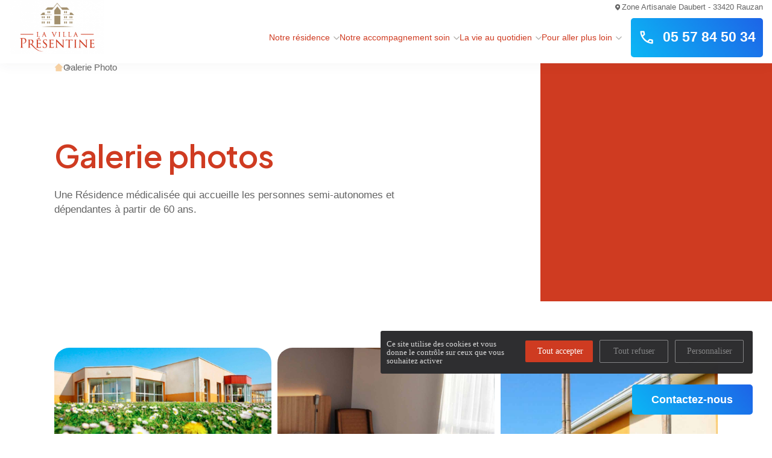

--- FILE ---
content_type: text/html; charset=UTF-8
request_url: https://villa-presentine.fr/fr/galerie-photo
body_size: 6855
content:
 
<!DOCTYPE html>

<html lang="fr">

<head>
    <title>Galerie Photos | Résidence La Villa Presentine</title>

    <!-- Meta -->
    <meta charset="utf-8">
    <meta name="viewport" content="width=device-width, initial-scale=1.0">
    <meta name="description" content="Découvrez la galerie photo de notre résidence !">
    <meta name="author" content="">

    <!-- Canonical -->
    <link rel="canonical" href="https://villa-presentine.fr/fr/galerie-photo" />
   <!-- Google Tag Manager -->
   <script>
        (function(w, d, s, l, i) {
            w[l] = w[l] || [];
            w[l].push({
                'gtm.start': new Date().getTime(),
                event: 'gtm.js'
            });
            var f = d.getElementsByTagName(s)[0],
                j = d.createElement(s),
                dl = l != 'dataLayer' ? '&l=' + l : '';
            j.async = true;
            j.src =
                'https://www.googletagmanager.com/gtm.js?id=' + i + dl;
            f.parentNode.insertBefore(j, f);
        })(window, document, 'script', 'dataLayer', 'G-VJNCR6H4PK');
    </script>
    <!-- End Google Tag Manager -->

    

    <!-- Brandflow - CSS files & libraries -->
    <link rel="stylesheet" href="https://villa-presentine.fr/template/custom2/assets/plugins/lightGallery-master/dist/css/lightgallery-bundle.min.css">
    <link rel="stylesheet" href="https://villa-presentine.fr/template/custom2/assets/plugins/OwlCarousel2-2.3.4/dist/assets/owl.carousel.min.css">
    <link rel="stylesheet" href="https://villa-presentine.fr/template/custom2/assets/css/app.css">


    <meta property="og:title" content="Galerie Photos | Résidence La Villa Presentine" />
    <meta property="og:description" content="Découvrez la galerie photo de notre résidence !" />
    <meta property="og:image" content="/assets/kcfinder/upload/news/5631/gallery/1facade.jpg" />
    <meta property="og:url" content="https://villa-presentine.fr/fr/galerie-photo" />
    <meta property="og:type" content="website" />


    <!-- COOKIES - Tarteaucitron -->

    <script src="https://villa-presentine.fr/template/custom2/assets/plugins/tarteaucitron/tarteaucitron.js"></script>

    <script type="text/javascript">
        tarteaucitron.init({
            "privacyUrl": "",
            /* Privacy policy url */
            "bodyPosition": "bottom",
            /* or top to bring it as first element for accessibility */

            "hashtag": "#tarteaucitron",
            /* Open the panel with this hashtag */
            "cookieName": "tarteaucitron",
            /* Cookie name */

            "orientation": "middle",
            /* Banner position (top - bottom) */

            "groupServices": false,
            /* Group services by category */
            "serviceDefaultState": "wait",
            /* Default state (true - wait - false) */

            "showAlertSmall": false,
            /* Show the small banner on bottom right */
            "cookieslist": false,
            /* Show the cookie list */

            "closePopup": false,
            /* Show a close X on the banner */

            "showIcon": true,
            /* Show cookie icon to manage cookies */
            //"iconSrc": "", /* Optionnal: URL or base64 encoded image */
            "iconPosition": "BottomRight",
            /* BottomRight, BottomLeft, TopRight and TopLeft */

            "adblocker": false,
            /* Show a Warning if an adblocker is detected */

            "DenyAllCta": true,
            /* Show the deny all button */
            "AcceptAllCta": true,
            /* Show the accept all button when highPrivacy on */
            "highPrivacy": true,
            /* HIGHLY RECOMMANDED Disable auto consent */

            "handleBrowserDNTRequest": false,
            /* If Do Not Track == 1, disallow all */

            "removeCredit": false,
            /* Remove credit link */
            "moreInfoLink": true,
            /* Show more info link */

            "useExternalCss": false,
            /* If false, the tarteaucitron.css file will be loaded */
            "useExternalJs": false,
            /* If false, the tarteaucitron.js file will be loaded */

            //"cookieDomain": ".my-multisite-domaine.fr", /* Shared cookie for multisite */

            "readmoreLink": "",
            /* Change the default readmore link */

            "mandatory": true,
            /* Show a message about mandatory cookies */
            "mandatoryCta": true /* Show the disabled accept button when mandatory on */
        });


        // Tarteaucitron GA
        tarteaucitron.user.gajsUa = 'UA-XXXXXXXX-X';
        tarteaucitron.user.gajsMore = function() {
            /* add here your optionnal _ga.push() */
        };
        (tarteaucitron.job = tarteaucitron.job || []).push('gajs');
    </script>

</head>


<!-- Style Header V4 -->
<style type="text/css">

* {
    --color-primary: #cf3b21;
    --color-secondary: #a3906e;
    --color-ternary: ;
    --filter-primary: invert(28%) sepia(24%) saturate(5786%) hue-rotate(348deg) brightness(97%) contrast(92%);;
    --filter-secondary: invert(60%) sepia(28%) saturate(358%) hue-rotate(360deg) brightness(90%) contrast(91%);;
    --color-ui-grey: #f2f2f2;
}

.white,
.color-white {
    color: #fff;
}

.bg-color-white,
.bg-white {
    background: #fff;
}

.clear-body-text {
    color: #fff;
}

.bg-color-ui-grey,
.bg-ui-grey {
    background: var(--color-ui-grey);
}

.color-ui-grey {
    color: var(--color-ui-grey);
}

.color-warning {
    color: #f54b4b;
}

.color-success {
    color: rgb(46, 192, 124);
}

.color-text,
.color-body-text {
    color: #646464;
}



.color-primary {
    color: var(--color-primary) !important;
}

.color-secondary {
    color: var(--color-secondary) !important;
}

.color-ternary {
    color: var(--color-ternary) !important;
}


.fill-primary,
.bg-color-primary,
.bg-primary {
    background: var(--color-primary);
}

.fill-secondary,
.bg-color-secondary,
.bg-secondary {
    background: var(--color-secondary);
}

.fill-ternary,
.bg-color-ternary,
.bg-ternary {
    background: var(--color-ternary);
}


</style>

<body class="site-285">


    <div class="o-wrapper">
        <div class="o-container">

            <div class="site-overlay"></div>
<div data-modal-target="modal_contact" class="modal modal-shadow modal-fixed bg-white modal-contact-side hpd">
    <div class="btn-icon-cross close-btn">
        <svg width="35.968" height="36.264" viewBox="0 0 35.968 36.264">
            <!-- SVG cross icon omitted for brevity -->
        </svg>
    </div>

    <div class="content fx-col al-start gap">
        <p class="sans-font h3 color-primary">Demande d'informations</p>
        <p>Laissez-nous vos coordonnées pour être contacté par notre établissement</p>

        
        <div class="w-100 fx-col contact-form mt-2">
            <form action="https://villa-presentine.fr/fr/contact/check_form_contact" id="primary_contact_form" method="post" accept-charset="utf-8">
            <input type="hidden" name="url_destination" value="https://villa-presentine.fr/fr/galerie-photo#/?sub=true" />


                <div class="fx-wr form-row">
                    <div class="fx-col w-50">
                        <label for="email">Votre email</label>
                        <input type="text" name="email" value="" id="email" class="form-control"  />
                    </div>

                  <div class="fx-col w-50">
                        <label for="telephone">Votre numéro de téléphone</label>
                        <input type="text" name="telephone" value="" id="telephone" class="form-control" maxlength="10" oninput="this.value = this.value.replace(/[^0-9]/g,'').slice(0,10);"  />
                    </div>

                </div>

                <div class="fx-wr form-row">
                    <div class="fx-col w-50">
                        <label for="prenomProche">Pr&eacute;nom du proche concerné</label>
                        <input type="text" name="prenomProche" value="" id="prenomProche" class="form-control"  />
                    </div>
                    <div class="fx-col w-50">
                        <label for="nomProche">Nom du proche concerné</label>
                        <input type="text" name="nomProche" value="" id="nomProche" class="form-control"  />
                    </div>
                </div>

                <div class="fx-wr form-row">

                    <div class="fx-col w-50">
                        <label for="prenomProche">Age du proche concerné</label>
                        <input type="text" name="ageProche" value="" id="ageProche" class="form-control" maxlength="2" oninput="this.value = this.value.replace(/[^0-9]/g,'').slice(0,2);"  />
                    </div>

                    <div class="fx-col w-50">
                      <label for="nomProche">Code postal du proche concerné</label>
                      <input type="text" name="codepostProche" value="" id="codepostProche" class="form-control" maxlength="5" oninput="this.value = this.value.replace(/[^0-9]/g,'').slice(0,5);"  />
                  </div>

                </div>

                <div style="display:none;">
                    <input type="text" name="localite" value="" id="localite"  />
<input type="text" name="delaiPlacement" value="" id="delaiPlacement"  />
                </div>


            <!-- CGU -->
            <div class="privacy-policy mt-2">
                <div class="checkbox">
                    <input type="checkbox" name="cgu" value="cgu_ok" id="cgu"  />
                </div>
                <p>J’autorise l’utilisation des données personnelles, conformément à notre
                    <a href="https://villa-presentine.fr//politique-de-confidentialite">politique de confidentialité</a>
                </p>
                            </div>

            <input type="submit" name="submit_modal" value="Envoyer">

            <p>Conformément aux dispositions de l’article L. 223-2 du Code de la Consommation, vous pouvez vous inscrire sur la liste d’opposition au démarchage téléphonique « Bloctel »
                <a class="color-primary" target="_blank" href="https://www.bloctel.gouv.fr/" rel="noreferrer noopener">https://www.bloctel.gouv.fr/</a>
            </p>

            </form>
        </div>
    </div>
</div>

<button data-modal-target="modal_contact" class="btn fill-secondary new-cta custom1 border p-2 br-5 desktop" type="button" style="width:200px">
    Contactez-nous
    <!-- <img src="https://villa-presentine.fr//template/custom2/assets/img/svg/icon-dialog-white.svg" alt=""> -->
</button>



            <div class="btn icon-arrow" id="scroll-top"></div>

            <div class="navtop-block scrolling h-auto">
                <div id="burger" class="fx-col flex-center-all"><span></span><span></span></div>
                <div class="nav-social-media fx-row al-ce j-end">
                    

                                        <a href="javascript:void(0);" style="cursor: initial;" class="fx-row al-ce">
                        <img src="https://villa-presentine.fr//template/custom2/assets/img/svg/icon-location-white.svg" alt="">Zone Artisanale Daubert - 33420 Rauzan                    </a>
                </div>


                <div class="menu-container al-ce fx-row">
                    <a href="https://villa-presentine.fr/fr" class="logo">
                        <img id="logo-header" src="https://villa-presentine.fr/assets/kcfinder/upload/sites/285/logo_village_presentine_thumb.png" alt="Villa Presentine">
                    </a>
                    <div class="navtop navtop-container">
                        <div class="menu-navtop-container">
                            <ul class="menu">
                                <!-- NOTRE ACCUEIL -->
                                <li class="menu-item-has-children menu-item">
                                    <a href="https://villa-presentine.fr/fr/notre-residence">
                                        Notre résidence                                    </a>
                                    <ul class="sub-menu">
                                                                                    <li class="menu-item">
                                                <a href="https://villa-presentine.fr/fr/notre-residence/#presentation">Présentation</a>
                                            </li>
                                                                                    <li class="menu-item">
                                                <a href="https://villa-presentine.fr/fr/notre-residence/#demarche-qualite">Démarche qualité</a>
                                            </li>
                                                                                    <li class="menu-item">
                                                <a href="https://villa-presentine.fr/fr/notre-residence/#demarche-eco-responsable">Démarche Éco responsable</a>
                                            </li>
                                                                            </ul>
                                </li>


                                <!-- NOTRE ACCOMPAGNEMENT SOIN -->
                                <li class="menu-item-has-children menu-item">
                                    <a href="https://villa-presentine.fr/fr/notre-accompagnement-soin">
                                        Notre accompagnement soin                                    </a>
                                    <ul class="sub-menu">
                                                                                    <li class="menu-item">
                                                <a href="https://villa-presentine.fr/fr/notre-accompagnement-soin/#les-equipes-soignantes">Les équipes soignantes</a>
                                            </li>
                                                                                    <li class="menu-item">
                                                <a href="https://villa-presentine.fr/fr/notre-accompagnement-soin/#activites-therapeutiques">Activités thérapeutiques</a>
                                            </li>
                                                                                    <li class="menu-item">
                                                <a href="https://villa-presentine.fr/fr/notre-accompagnement-soin/#accompagnement-specialise">Accompagnement spécialisé</a>
                                            </li>
                                                                                    <li class="menu-item">
                                                <a href="https://villa-presentine.fr/fr/notre-accompagnement-soin/#intervenants-exterieurs-et-partenariats">Intervenants extérieurs et partenariats</a>
                                            </li>
                                                                            </ul>
                                </li>

                                <!-- LA VIE AU QUOTIDIEN -->
                                <li class="menu-item-has-children menu-item">
                                    <a href="https://villa-presentine.fr/fr/la-vie-au-quotidien">
                                        La vie au quotidien                                    </a>
                                    <ul class="sub-menu">
                                                                                    <li class="menu-item">
                                                <a href="https://villa-presentine.fr/fr/la-vie-au-quotidien/#nos-valeurs">Nos valeurs</a>

                                            </li>
                                                                                    <li class="menu-item">
                                                <a href="https://villa-presentine.fr/fr/la-vie-au-quotidien/#restauration">Restauration</a>

                                            </li>
                                                                                    <li class="menu-item">
                                                <a href="https://villa-presentine.fr/fr/la-vie-au-quotidien/#animations-et-sorties">Animations et sorties</a>

                                            </li>
                                                                                    <li class="menu-item">
                                                <a href="https://villa-presentine.fr/fr/la-vie-au-quotidien/#les-services">Les services</a>

                                            </li>
                                                                            </ul>
                                </li>

                                <!-- POUR ALLER PLUS LOIN -->
                                <li class="menu-item-has-children menu-item">
                                    <a href="javascript:void(0);">
                                        Pour aller plus loin                                    </a>
                                    <ul class="sub-menu">

                                        <li class="menu-item">
                                            <a href="https://villa-presentine.fr/fr/contact">Nous contacter</a>
                                        </li>
                                        <li class="menu-item">
                                            <a href="https://villa-presentine.fr/fr/horaires-et-acces">Horaires et accès</a>
                                        </li>
                                        <li class="menu-item">
                                            <a href="https://villa-presentine.fr/fr/galerie-photo">La galerie photos</a>
                                        </li>

                                        <li class="menu-item">
                                            <a href="https://villa-presentine.fr/fr/les-demarches-dadmission">Démarches d'admission</a>
                                        </li>
                                        <li class="menu-item">
                                            <a href="https://villa-presentine.fr/fr/les-aides-financieres">Les aides financières</a>
                                        </li>
                                        <li class="menu-item">
                                            <a href="https://villa-presentine.fr/fr/faq">FAQ</a>
                                        </li>

                                    </ul>
                                </li>


                                <!-- ACTUALITES -->
                                <li class="menu-item actualites">
                                    <a href="https://villa-presentine.fr/fr/actualites">
                                        Actualités                                    </a>
                                </li>
                            </ul>

                        </div>
                    </div>


                    <div class="cta-menu-block desktop">
                        <div class="reach-out fx-row al-ce">

                            <a href="tel:05 57 84 50 34" class="btn br-5 gradient-blue font-new"><img class="mr-1" src="https://villa-presentine.fr//template/custom2/assets/img/svg/icon-phone-white-2.svg" alt="">05 57 84 50 34</a>
                            <!--  <a href="https://villa-presentine.fr/fr/emplois" class="btn fill-secondary">Recrutement</a> -->

                      </div>
                    </div>

                </div>
            </div>


<!-- FIL D'ARIANE -->
<nav aria-label="Breadcrumb" class="breadcrumb" id="breadcrumbs">
    <ul>
        <li><a href="https://villa-presentine.fr/fr">Accueil</a></li>
                    <li><a href="https://villa-presentine.fr/fr/galerie-photo">Galerie Photo</a></li>
            </ul>
</nav>


    <div class="container content-md">

    <!-- Main_header_picture_backdrop -->
<div class="header small-layout pt-g fx-col pos-rel ov-hidden">
	<div class="h-full content hpd tl fx-col col al-start z-i-front hpd">
		<h1>Galerie photos</h1>

		<p class="mt-2">Une R&eacute;sidence m&eacute;dicalis&eacute;e qui accueille les personnes semi-autonomes et
			d&eacute;pendantes &agrave; partir de 60 ans.</p>
	</div>
</div>
<!-- Bloc_gallery_lightbox -->

<div class="bloc_gallery_lightbox">
	<div class="wrapper c-fluid hpd vpd fx-col flex-center-all" id="grid-gallery-wrapper">
		<a href="/assets/kcfinder/upload/news/5631/gallery/1facade.jpg"><img alt=""
				src="/assets/kcfinder/upload/news/5631/gallery/1facade.jpg" />
		</a>

		<a href="/assets/kcfinder/upload/news/5631/gallery/chambre.jpg">
			<img alt="" src="/assets/kcfinder/upload/news/5631/gallery/chambre.jpg" />
		</a>

		<a href="/assets/kcfinder/upload/news/5631/gallery/exterieur.jpg"> <img alt=""
				src="/assets/kcfinder/upload/news/5631/gallery/exterieur.jpg" />
		</a>

		<a href="/assets/kcfinder/upload/news/5631/gallery/facade.jpg">
			<img alt="" src="/assets/kcfinder/upload/news/5631/gallery/facade.jpg" />
		</a>


		<a href="/assets/kcfinder/upload/news/5631/gallery/kine.jpg"> <img alt=""
				src="/assets/kcfinder/upload/news/5631/gallery/kine.jpg" /> </a>


		<a href="/assets/kcfinder/upload/news/5631/gallery/salon.jpg"> <img alt=""
				src="/assets/kcfinder/upload/news/5631/gallery/salon.jpg" />
		</a>

		<a href="/assets/kcfinder/upload/news/5631/gallery/salon_1.jpg"> <img alt=""
				src="/assets/kcfinder/upload/news/5631/gallery/salon_1.jpg" />
		</a>

		<a href="/assets/kcfinder/upload/news/5631/gallery/salon_2.jpg"> <img alt=""
				src="/assets/kcfinder/upload/news/5631/gallery/salon_2.jpg" />
		</a>

		<a href="/assets/kcfinder/upload/news/5631/gallery/salon_3.jpg"> <img alt=""
				src="/assets/kcfinder/upload/news/5631/gallery/salon_3.jpg" />
		</a>

		<a href="/assets/kcfinder/upload/news/5631/gallery/salon_4.jpg"> <img alt=""
				src="/assets/kcfinder/upload/news/5631/gallery/salon_4.jpg" />
		</a>

		<a href="/assets/kcfinder/upload/news/5631/gallery/salon_5.jpg"> <img alt=""
				src="/assets/kcfinder/upload/news/5631/gallery/salon_5.jpg" />
		</a>
	</div>
</div>
    
    </div>
    </div>
    </div>
    </div>
    



</div>
</div>


<div class="fixed bottom-0 z-index-2 w-100 bg-white footer-cta mobile py-1">

  <div class="fx fx-row w-100 al-ce gap-2 just-around px-1" style="gap: 12px;">

    <button
      data-modal-target="modal_contact"
      class="btn gradient-blue new-cta border br-5 footer-btn shadow"
      type="button" style="position:relative;right:0;bottom:0;">
      Contactez-nous
    </button>

    <a
      href="tel:05 57 84 50 34"
      class="btn custom1 border new-cta br-5 gradient-blue font-new footer-btn fx-row al-ce jc-ce">

    <img
        width="18"
        class="mr-1"
        src="https://villa-presentine.fr//template/custom2/assets/img/svg/icon-phone-white-2.svg"
        alt="">
      05 57 84 50 34    </a>

  </div>

</div>


<footer>

    <div class="wrapper hpd">
        <div class="col logo"><img src="https://villa-presentine.fr/assets/kcfinder/upload/sites/285/logo_village_presentine_thumb.png" alt=""></div>
        <div class="col">
            <h5>Contact</h5>
            <p>EHPAD La Villa Présentine  <br>
                Zone Artisanale Daubert<br>
                                33420 Rauzan<br></p>
            <div class="contact">
                <a href="tel:05 57 84 50 34">Tel. 05 57 84 50 34</a>
                                    <a href="mailto:contact@villa-presentine.fr ">contact@villa-presentine.fr </a>
                            </div>

        </div>
        <div class="col">
            <h5>Accès rapide</h5>
            <ul>
                                <li>
                <a href="https://villa-presentine.fr/fr/galerie-photo">
                        Galerie Photo                    </a>
                </li>

                <li>
                <a href="https://villa-presentine.fr/fr/postuler">
                        Candidature spontanée                    </a>
                </li>

                <li>
                    Infos pratiques
                </li>

                <li>
                <a href="https://villa-presentine.fr/fr/mentions-legales">
                        - Mentions légales                    </a>
                </li>
                <li>
                <a href="https://villa-presentine.fr/fr/politique-de-confidentialite">- Politique de confidentialité</a>
                </li>

                <!-- <li>
                                    <a href="https://villa-presentine.fr/postuler">
                                        Candidature spontanée                                    </a>
                                </li> -->


            </ul>
        </div>
        <div class="col">
            <h5>À télécharger</h5>
            <ul class="list-unstyled">
                <li>
                <a id="porls_documentation_url" href="https://villa-presentine.fr/assets/kcfinder/upload/files/pdf/d64071a730d4404c0dda0387ee791d78/plaquette940b2285/DMP_-_33420_VILLA_PRESENTINE_-_DÉPLIANT_BD_-_221124.pdf" target="_blank">
                        Documentations
                    </a>

                </li>
                                    <li>
                        <a id="lfzkr_doss_inscription_url" href="https://villa-presentine.fr/assets/kcfinder/upload/files/pdf/d64071a730d4404c0dda0387ee791d78/dossier-inscription/inscription_cerfa_14732-03.pdf" target="_blank">
                            Dossier d'inscription
                        </a>
                    </li>
                    <li>
                        <a href="https://villa-presentine.fr/assets/kcfinder/upload/files/pdf/d64071a730d4404c0dda0387ee791d78/charte-accueil/charte_personne_accueillie.pdf" target="_blank">
                            <blockquote>Charte des droits et libertés de la<br> personne accueillie</blockquote>
                        </a>
                    </li>
                    <li>
                        <a href="https://villa-presentine.fr/assets/kcfinder/upload/files/pdf/d64071a730d4404c0dda0387ee791d78/charte-dependante/CHARTE_DES_DROITS_ET_LIBERTES_DE_LA_PERSONNE_AGEE_DEPENDANTE.pdf" target="_blank">
                            <blockquote>Charte des droits et libertés de la<br> personne âgée dépendante</blockquote>
                        </a>
                    </li>
                            </ul>
        </div>
    </div>

    <p class="legal-notice">
        « En cas de litige entre le professionnel et le consommateur, ceux-ci s’efforceront de trouver une solution amiable.
        À défaut d’accord amiable, le consommateur a la possibilité de saisir gratuitement le médiateur de la consommation dont relève le professionnel, à savoir l’Association des Médiateurs Européens (AME CONSO), dans un délai d’un an à compter de la réclamation écrite adressée au professionnel.

        La saisine du médiateur de la consommation devra s’effectuer :
        • soit en complétant le formulaire prévu à cet effet sur le site internet de l’AME CONSO : www.mediationconso-ame.com
        • soit par courrier adressé à l’AME CONSO, 11 Place Dauphine – 75001 PARIS. »
    </p>
        <p class="legal-notice ethique-notice mt-1">
        Si vous souhaitez nous alerter sur un événement susceptible de refléter une situation contraire à l’éthique et notamment tout fait de corruption, de trafic d’influence et plus généralement toute violation d’une Loi ou d’un Règlement, vous pouvez nous écrire à l’adresse <a style="text-decoration:underline;" href="mailto:ethique@villa-presentine.fr">ethique@villa-presentine.fr</a>
    </p>

    <div class="copyright">
        <a href="https://brandflow.fr/" target="_blank" class="color-body-text mt-1">Conception brandflow.</a>
    </div>

</footer>



<!--=== FOOTER ===-->

<!--/footer-->


<!-- JS Global Compulsory -->
<script type="text/javascript" src="https://villa-presentine.fr/template/custom2/assets/plugins/jquery/jquery.min.js"></script>
<script type="text/javascript" src="https://villa-presentine.fr/template/custom2/assets/plugins/jquery/jquery-migrate.min.js"></script>
<script type="text/javascript" src="https://villa-presentine.fr/template/custom2/assets/plugins/bootstrap/js/bootstrap.min.js"></script>

<!-- Brandflow - JS libraries -->
<script type="text/javascript" src="https://villa-presentine.fr/template/custom2/assets/plugins/lightGallery-master/dist/lightgallery.min.js"></script>
<script type="text/javascript" src="https://villa-presentine.fr/template/custom2/assets/plugins/smoothscroll.min.js"></script>
<script type="text/javascript" src="https://villa-presentine.fr/template/custom2/assets/plugins/OwlCarousel2-2.3.4/dist/owl.carousel.min.js"></script>


<!-- Brandflow - JS custom scripts -->
<script type="text/javascript" src="https://villa-presentine.fr/template/custom2/assets/js/global.js"></script>
<script type="text/javascript" src="https://villa-presentine.fr/template/custom2/assets/js/main.js"></script>
<script type="text/javascript" src="https://villa-presentine.fr/template/custom2/assets/js/sliders.js"></script>


<!-- JS Page Level -->
<script type="text/javascript" src="https://villa-presentine.fr/template/custom2/assets/js/app.js"></script>
<script type="text/javascript" src="https://villa-presentine.fr/template/custom2/assets/js/plugins/style-switcher.js"></script>


<script type="text/javascript">
    tarteaucitron.user.gtagUa = 'G-VJNCR6H4PK';
    tarteaucitron.user.gtagMore = function() {};
    (tarteaucitron.job = tarteaucitron.job || []).push('gtag');
</script>
<!-- <script>
    (function(i, s, o, g, r, a, m) {
        i['GoogleAnalyticsObject'] = r;
        i[r] = i[r] || function() {
            (i[r].q = i[r].q || []).push(arguments)
        }, i[r].l = 1 * new Date();
        a = s.createElement(o),
            m = s.getElementsByTagName(o)[0];
        a.async = 1;
        a.src = g;
        m.parentNode.insertBefore(a, m)
    })(window, document, 'script', '//www.google-analytics.com/analytics.js', 'ga');

    ga('create', 'G-VJNCR6H4PK', 'auto');
    ga('send', 'pageview');
</script> -->
</body>

</html>
